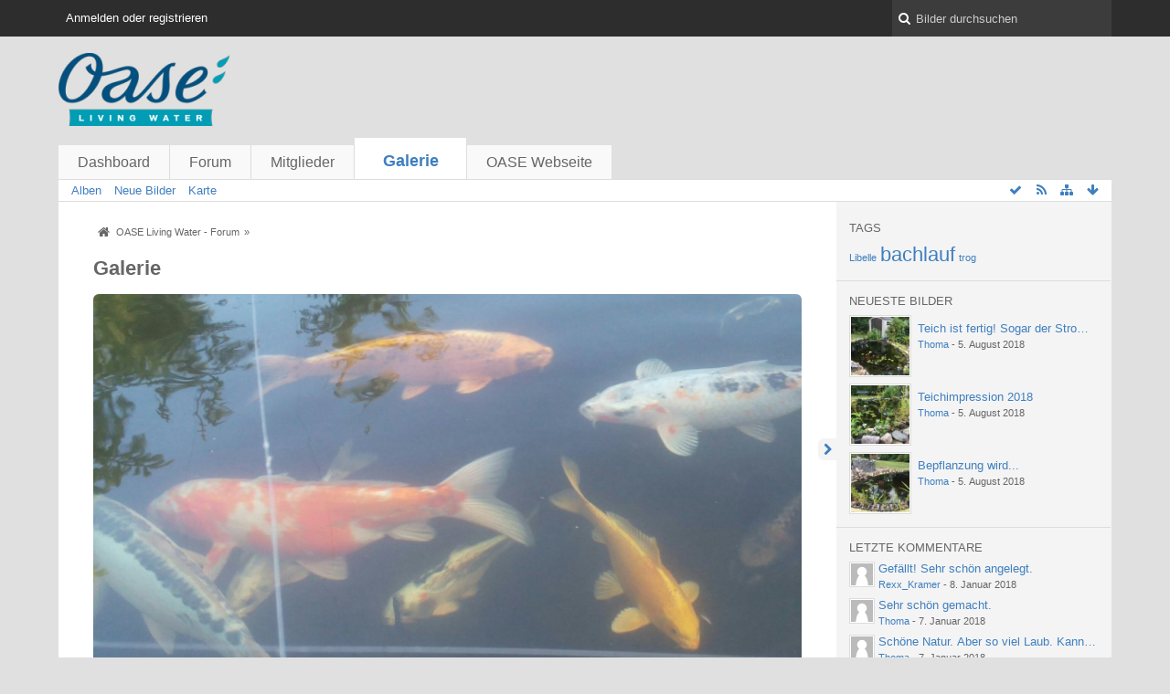

--- FILE ---
content_type: text/html; charset=UTF-8
request_url: https://forum.oase-livingwater.com/gallery/index.php/Gallery/?s=5e5642b8630e00ae500728d1d166a4f595a38f79
body_size: 8637
content:
<!DOCTYPE html>
<html dir="ltr" lang="de">
<head>
	<title>Galerie - OASE Living Water - Forum</title>
	
	<base href="https://forum.oase-livingwater.com/gallery/" />
<meta charset="utf-8" />
<meta name="viewport" content="width=device-width, initial-scale=1" />
<meta name="format-detection" content="telephone=no" />
 
<meta name="description" content="" />
<meta name="keywords" content="" />
<meta property="og:site_name" content="OASE Living Water - Forum" />















<!-- Stylesheets -->
<link rel="stylesheet" type="text/css" href="https://forum.oase-livingwater.com/wcf/style/style-3.css?m=1493905058" />

<!-- Icons -->
<link rel="icon" href="https://forum.oase-livingwater.com/wcf/images/favicon.ico" type="image/x-icon" />
<link rel="apple-touch-icon" href="https://forum.oase-livingwater.com/wcf/images/apple-touch-icon.png" />

<noscript>
	<style type="text/css">
		.jsOnly {
			display: none !important;
		}
		
		.noJsOnly {
			display: block !important;
		}
	</style>
</noscript>




	
	
	
	
				<link rel="alternate" type="application/rss+xml" title="RSS-Feed" href="https://forum.oase-livingwater.com/gallery/index.php/GalleryFeed/" />
		
	
</head>

<body id="tplGallery">

	

<a id="top"></a>



<header id="pageHeader" class="layoutFluid sidebarOrientationRight">
	<div>
		<nav id="topMenu" class="userPanel">
			<div class="layoutFluid">
									<ul class="userPanelItems">
						<!-- login box -->
		<li id="userLogin">
			<a class="loginLink" href="https://forum.oase-livingwater.com/index.php/Login/?s=d8472dda45e491c91ca11a62b20dea2999ab420b">Anmelden oder registrieren</a>
			<div id="loginForm" style="display: none;">
								
				<form method="post" action="https://forum.oase-livingwater.com/index.php/Login/?s=d8472dda45e491c91ca11a62b20dea2999ab420b">
					<fieldset>
												
						<dl>
							<dt><label for="username">Benutzername oder E-Mail-Adresse</label></dt>
							<dd>
								<input type="text" id="username" name="username" value="" required="required" class="long" />
							</dd>
						</dl>
						
													<dl>
								<dt>Sind Sie bereits registriert?</dt>
								<dd>
									<label><input type="radio" name="action" value="register" /> Nein, ich möchte mich jetzt registrieren.</label>
									<label><input type="radio" name="action" value="login" checked="checked" /> Ja, mein Kennwort lautet:</label>
								</dd>
							</dl>
												
						<dl>
							<dt><label for="password">Kennwort</label></dt>
							<dd>
								<input type="password" id="password" name="password" value="" class="long" />
							</dd>
						</dl>
						
													<dl>
								<dt></dt>
								<dd><label><input type="checkbox" id="useCookies" name="useCookies" value="1" checked="checked" /> Dauerhaft angemeldet bleiben</label></dd>
							</dl>
												
						
						
						<div class="formSubmit">
							<input type="submit" id="loginSubmitButton" name="submitButton" value="Anmelden" accesskey="s" />
							<a class="button" href="https://forum.oase-livingwater.com/index.php/LostPassword/?s=d8472dda45e491c91ca11a62b20dea2999ab420b"><span>Kennwort vergessen</span></a>
							<input type="hidden" name="url" value="/gallery/index.php/Gallery/?s=5e5642b8630e00ae500728d1d166a4f595a38f79" />
							<input type="hidden" name="t" value="baf47482fcd6c1b7542262c3f709dd41bf586e5e" />						</div>
					</fieldset>
					
									</form>
			</div>
			
			
		</li>
					</ul>
				
				
				
		
<aside id="search" class="searchBar dropdown" data-disable-auto-focus="true">
	<form method="post" action="https://forum.oase-livingwater.com/index.php/Search/?s=d8472dda45e491c91ca11a62b20dea2999ab420b">
		<input type="search" name="q" placeholder="Bilder durchsuchen" autocomplete="off" required="required" value="" class="dropdownToggle" data-toggle="search" />
		
		<ul class="dropdownMenu">
							<li class="dropdownText">
					<label><input type="checkbox" name="subjectOnly" value="1" /> Nur Betreff durchsuchen</label>
				</li>
				<li class="dropdownDivider"></li>
			
			<li><a href="https://forum.oase-livingwater.com/index.php/Search/?s=d8472dda45e491c91ca11a62b20dea2999ab420b">Erweiterte Suche</a></li>
		</ul>
		
		<input type="hidden" name="types[]" value="com.woltlab.gallery.image" />		<input type="hidden" name="t" value="baf47482fcd6c1b7542262c3f709dd41bf586e5e" />	</form>
</aside>

	
	
			</div>
		</nav>
		
		<div id="logo" class="logo">
			<a href="https://forum.oase-livingwater.com/?s=d8472dda45e491c91ca11a62b20dea2999ab420b">
								<img src="https://forum.oase-livingwater.com/gallery/images/galleryLogo.png" alt="" style="height: 80px; width: 502px;" />			</a>
		</div>
		
		
		
			<nav id="mainMenu" class="mainMenu jsMobileNavigation" data-button-label="Navigation">
		<ul>
							<li>
					<a href="https://forum.oase-livingwater.com/?s=d8472dda45e491c91ca11a62b20dea2999ab420b">Dashboard</a>
									</li>
							<li>
					<a href="https://forum.oase-livingwater.com/index.php/BoardList/?s=d8472dda45e491c91ca11a62b20dea2999ab420b">Forum</a>
									</li>
							<li>
					<a href="https://forum.oase-livingwater.com/index.php/MembersList/?s=d8472dda45e491c91ca11a62b20dea2999ab420b">Mitglieder</a>
									</li>
							<li class="active">
					<a href="https://forum.oase-livingwater.com/gallery/index.php/Gallery/?s=d8472dda45e491c91ca11a62b20dea2999ab420b">Galerie</a>
											<ul class="invisible">
															<li><a href="https://forum.oase-livingwater.com/gallery/index.php/AlbumList/?s=d8472dda45e491c91ca11a62b20dea2999ab420b"><span>Alben</span></a></li>
															<li><a href="https://forum.oase-livingwater.com/gallery/index.php/UnreadImageList/?s=d8472dda45e491c91ca11a62b20dea2999ab420b"><span>Neue Bilder</span></a></li>
															<li><a href="https://forum.oase-livingwater.com/gallery/index.php/Map/?s=d8472dda45e491c91ca11a62b20dea2999ab420b"><span>Karte</span></a></li>
														
						</ul>
									</li>
							<li>
					<a href="javascript:window.open('http://www.oase-livingwater.com');void(0);">OASE Webseite</a>
									</li>
					</ul>
	</nav>
		
		
		
		<nav class="navigation navigationHeader">
									<ul class="navigationMenuItems">
							<li><a href="https://forum.oase-livingwater.com/gallery/index.php/AlbumList/?s=d8472dda45e491c91ca11a62b20dea2999ab420b"><span>Alben</span></a></li>
							<li><a href="https://forum.oase-livingwater.com/gallery/index.php/UnreadImageList/?s=d8472dda45e491c91ca11a62b20dea2999ab420b"><span>Neue Bilder</span></a></li>
							<li><a href="https://forum.oase-livingwater.com/gallery/index.php/Map/?s=d8472dda45e491c91ca11a62b20dea2999ab420b"><span>Karte</span></a></li>
						
		</ul>
					
			<ul class="navigationIcons">
				<li id="toBottomLink"><a href="https://forum.oase-livingwater.com/gallery/index.php/Gallery/?s=5e5642b8630e00ae500728d1d166a4f595a38f79#bottom" title="Zum Seitenende" class="jsTooltip"><span class="icon icon16 icon-arrow-down"></span> <span class="invisible">Zum Seitenende</span></a></li>
				<li id="sitemap" class="jsOnly"><a title="Schnellnavigation" class="jsTooltip"><span class="icon icon16 icon-sitemap"></span> <span class="invisible">Schnellnavigation</span></a></li>
					<li><a rel="alternate" href="https://forum.oase-livingwater.com/gallery/index.php/GalleryFeed/" title="RSS-Feed" class="jsTooltip"><span class="icon icon16 icon-rss"></span> <span class="invisible">RSS-Feed</span></a></li>
	<li class="jsOnly"><a title="Alle Bilder als gesehen markieren" class="markAllAsReadButton jsTooltip"><span class="icon icon16 icon-ok"></span> <span class="invisible">gallery.category.markAllAsRead</span></a></li>
							</ul>
		</nav>
	</div>
</header>

<div id="main" class="layoutFluid sidebarOrientationRight">
	<div>
		<div>
						
			 
			
			<section id="content" class="content">
				
				
				
					<nav class="breadcrumbs marginTop">
		<ul>
			<li title="OASE Living Water - Forum" itemscope="itemscope" itemtype="http://data-vocabulary.org/Breadcrumb">
						<a href="https://forum.oase-livingwater.com/?s=d8472dda45e491c91ca11a62b20dea2999ab420b" itemprop="url"><span itemprop="title">OASE Living Water - Forum</span></a> <span class="pointer"><span>&raquo;</span></span>
					</li>
		</ul>
	</nav>

	<header class="boxHeadline">
		<h1>Galerie</h1>
	</header>

<div class="userNotice">
		
		
	<noscript>
		<p class="warning">In Ihrem Webbrowser ist JavaScript deaktiviert. Um alle Funktionen dieser Webseite nutzen zu können, muss JavaScript aktiviert sein.</p>
	</noscript>
	
		
	
</div>
	<div id="galleryImagesInMotion" class="loading marginTop jsOnly"></div>

<div class="contentNavigation">
			<nav>
			<ul>
				<li><a href="https://forum.oase-livingwater.com/gallery/index.php/ImageList/?s=d8472dda45e491c91ca11a62b20dea2999ab420b" class="button"><span class="icon icon16 icon-arrow-right"></span> <span>Weitere Bilder</span></a></li>
			</ul>
		</nav>
	
</div>

<div class="container containerPadding marginTop galleryCategoryList">
	<fieldset>
		<legend>Kategorien</legend>
		
		<ol class="nestedCategoryList doubleColumned">
							<li data-category-id="3">
					<div>
						<div class="containerHeadline">
							<h3><a href="https://forum.oase-livingwater.com/gallery/index.php/ImageList/3-Benutzer-Galerie/?s=d8472dda45e491c91ca11a62b20dea2999ab420b">Benutzer-Galerie</a></h3>
						</div>
						
											</div>
				</li>
					</ol>
	</fieldset>
</div>

<div class="contentNavigation">
	
</div>

	<div class="container marginTop">
		<ul class="containerList infoBoxList">
			<li class="box32 usersOnlineInfoBox">
		<span class="icon icon32 icon-user"></span>
		
		<div>
			<div class="containerHeadline">
				<h3><a href="https://forum.oase-livingwater.com/index.php/UsersOnlineList/?s=d8472dda45e491c91ca11a62b20dea2999ab420b">Benutzer online</a> <span class="badge">3.144</span></h3>
				<p>
 
	3.144 Besucher
 - Rekord: 6 Benutzer (<time datetime="2015-04-22T13:15:00+02:00" class="datetime" data-timestamp="1429701300" data-date="22. April 2015" data-time="13:15" data-offset="7200">22. April 2015, 13:15</time>)</p>
			</div>
			
			<ul class="dataList">
							</ul>
			
					</div>
	</li>
								
									<li class="box32 statsInfoBox">
						<span class="icon icon32 icon-bar-chart"></span>
						
						<div>
							<div class="containerHeadline">
								<h3>Statistik</h3>
								<p>37 Autoren - 6 Alben - 200 Bilder (0,05 Bilder pro Tag) - 110,35 MB Gesamtgröße - 33 Kommentare</p>
							</div>
						</div>
					</li>
		</ul>
	</div>


				
				
					<nav class="breadcrumbs marginTop">
		<ul>
			<li title="OASE Living Water - Forum">
						<a href="https://forum.oase-livingwater.com/?s=d8472dda45e491c91ca11a62b20dea2999ab420b"><span>OASE Living Water - Forum</span></a> <span class="pointer"><span>&raquo;</span></span>
					</li>
		</ul>
	</nav>
				
			</section>
			
																<aside class="sidebar" data-is-open="true" data-sidebar-name="com.woltlab.gallery.GalleryPage">
						<div>
							
							
									<fieldset class="dashboardBox">
	<legend>Tags</legend>
	
	<div>
			<ul class="tagList">
		<li><a href="https://forum.oase-livingwater.com/index.php/Tagged/210-Libelle/?objectType=com.woltlab.gallery.image&amp;s=d8472dda45e491c91ca11a62b20dea2999ab420b" style="font-size: 85%;">Libelle</a></li>
							<li><a href="https://forum.oase-livingwater.com/index.php/Tagged/29-bachlauf/?objectType=com.woltlab.gallery.image&amp;s=d8472dda45e491c91ca11a62b20dea2999ab420b" style="font-size: 170%;">bachlauf</a></li>
							<li><a href="https://forum.oase-livingwater.com/index.php/Tagged/27-trog/?objectType=com.woltlab.gallery.image&amp;s=d8472dda45e491c91ca11a62b20dea2999ab420b" style="font-size: 85%;">trog</a></li>
	</ul>
	</div>
</fieldset><fieldset class="dashboardBox">
	<legend>Neueste Bilder</legend>
	
	<div>
		<ul class="sidebarBoxList gallerySidebarBoxList">
			<li class="box64">
			<a href="https://forum.oase-livingwater.com/gallery/index.php/Image/377-Teich-ist-fertig-Sogar-der-Stromzaun-funktioniert-bereits/?s=d8472dda45e491c91ca11a62b20dea2999ab420b" class="framed"><img src="https://forum.oase-livingwater.com/gallery/userImages/83/377-83309d8e-tiny.jpg" alt="" /></a>
			
			<div class="sidebarBoxHeadline">
				<h3><a href="https://forum.oase-livingwater.com/gallery/index.php/Image/377-Teich-ist-fertig-Sogar-der-Stromzaun-funktioniert-bereits/?s=d8472dda45e491c91ca11a62b20dea2999ab420b">Teich ist fertig! Sogar der Stromzaun funktioniert bereits.</a></h3>
				<p><small><a href="https://forum.oase-livingwater.com/index.php/User/11345-Thoma/?s=d8472dda45e491c91ca11a62b20dea2999ab420b" class="userLink" data-user-id="11345">Thoma</a> - <time datetime="2018-08-05T16:47:28+02:00" class="datetime" data-timestamp="1533480448" data-date="5. August 2018" data-time="16:47" data-offset="7200">5. August 2018, 16:47</time></small></p>
				
							</div>
		</li>
			<li class="box64">
			<a href="https://forum.oase-livingwater.com/gallery/index.php/Image/375-Teichimpression-2018/?s=d8472dda45e491c91ca11a62b20dea2999ab420b" class="framed"><img src="https://forum.oase-livingwater.com/gallery/userImages/17/375-17ce45e3-tiny.jpg" alt="" /></a>
			
			<div class="sidebarBoxHeadline">
				<h3><a href="https://forum.oase-livingwater.com/gallery/index.php/Image/375-Teichimpression-2018/?s=d8472dda45e491c91ca11a62b20dea2999ab420b">Teichimpression 2018</a></h3>
				<p><small><a href="https://forum.oase-livingwater.com/index.php/User/11345-Thoma/?s=d8472dda45e491c91ca11a62b20dea2999ab420b" class="userLink" data-user-id="11345">Thoma</a> - <time datetime="2018-08-05T16:47:28+02:00" class="datetime" data-timestamp="1533480448" data-date="5. August 2018" data-time="16:47" data-offset="7200">5. August 2018, 16:47</time></small></p>
				
							</div>
		</li>
			<li class="box64">
			<a href="https://forum.oase-livingwater.com/gallery/index.php/Image/373-Bepflanzung-wird/?s=d8472dda45e491c91ca11a62b20dea2999ab420b" class="framed"><img src="https://forum.oase-livingwater.com/gallery/userImages/52/373-52e74375-tiny.jpg" alt="" /></a>
			
			<div class="sidebarBoxHeadline">
				<h3><a href="https://forum.oase-livingwater.com/gallery/index.php/Image/373-Bepflanzung-wird/?s=d8472dda45e491c91ca11a62b20dea2999ab420b">Bepflanzung wird...</a></h3>
				<p><small><a href="https://forum.oase-livingwater.com/index.php/User/11345-Thoma/?s=d8472dda45e491c91ca11a62b20dea2999ab420b" class="userLink" data-user-id="11345">Thoma</a> - <time datetime="2018-08-05T16:47:28+02:00" class="datetime" data-timestamp="1533480448" data-date="5. August 2018" data-time="16:47" data-offset="7200">5. August 2018, 16:47</time></small></p>
				
							</div>
		</li>
	</ul>	</div>
</fieldset><fieldset class="dashboardBox">
	<legend>Letzte Kommentare</legend>
	
	<div>
		<ul class="sidebarBoxList">
			<li class="box24">
			<a href="https://forum.oase-livingwater.com/gallery/index.php/Image/351-Mein-neuer/?s=d8472dda45e491c91ca11a62b20dea2999ab420b#comments" class="framed"><img src="https://forum.oase-livingwater.com/wcf/images/avatars/avatar-default.svg" style="width: 24px; height: 24px" alt="Benutzer-Avatarbild" /></a>
			
			<div class="sidebarBoxHeadline">
				<h3><a href="https://forum.oase-livingwater.com/gallery/index.php/Image/351-Mein-neuer/?s=d8472dda45e491c91ca11a62b20dea2999ab420b#comments">Gefällt! Sehr schön angelegt.</a></h3>
				<small><a href="https://forum.oase-livingwater.com/index.php/User/11463-Rexx-Kramer/?s=d8472dda45e491c91ca11a62b20dea2999ab420b" class="userLink" data-user-id="11463">Rexx_Kramer</a> - <time datetime="2018-01-08T16:03:07+01:00" class="datetime" data-timestamp="1515423787" data-date="8. Januar 2018" data-time="16:03" data-offset="3600">8. Januar 2018, 16:03</time></small>
			</div>
		</li>
			<li class="box24">
			<a href="https://forum.oase-livingwater.com/gallery/index.php/Image/351-Mein-neuer/?s=d8472dda45e491c91ca11a62b20dea2999ab420b#comments" class="framed"><img src="https://forum.oase-livingwater.com/wcf/images/avatars/avatar-default.svg" style="width: 24px; height: 24px" alt="Benutzer-Avatarbild" /></a>
			
			<div class="sidebarBoxHeadline">
				<h3><a href="https://forum.oase-livingwater.com/gallery/index.php/Image/351-Mein-neuer/?s=d8472dda45e491c91ca11a62b20dea2999ab420b#comments">Sehr schön gemacht.</a></h3>
				<small><a href="https://forum.oase-livingwater.com/index.php/User/11345-Thoma/?s=d8472dda45e491c91ca11a62b20dea2999ab420b" class="userLink" data-user-id="11345">Thoma</a> - <time datetime="2018-01-07T18:30:52+01:00" class="datetime" data-timestamp="1515346252" data-date="7. Januar 2018" data-time="18:30" data-offset="3600">7. Januar 2018, 18:30</time></small>
			</div>
		</li>
			<li class="box24">
			<a href="https://forum.oase-livingwater.com/gallery/index.php/Image/353-teich/?s=d8472dda45e491c91ca11a62b20dea2999ab420b#comments" class="framed"><img src="https://forum.oase-livingwater.com/wcf/images/avatars/avatar-default.svg" style="width: 24px; height: 24px" alt="Benutzer-Avatarbild" /></a>
			
			<div class="sidebarBoxHeadline">
				<h3><a href="https://forum.oase-livingwater.com/gallery/index.php/Image/353-teich/?s=d8472dda45e491c91ca11a62b20dea2999ab420b#comments">Schöne Natur. Aber so viel Laub. Kann einen ja…</a></h3>
				<small><a href="https://forum.oase-livingwater.com/index.php/User/11345-Thoma/?s=d8472dda45e491c91ca11a62b20dea2999ab420b" class="userLink" data-user-id="11345">Thoma</a> - <time datetime="2018-01-07T18:29:55+01:00" class="datetime" data-timestamp="1515346195" data-date="7. Januar 2018" data-time="18:29" data-offset="3600">7. Januar 2018, 18:29</time></small>
			</div>
		</li>
			<li class="box24">
			<a href="https://forum.oase-livingwater.com/gallery/index.php/Image/45-Teich-von-Micha61/?s=d8472dda45e491c91ca11a62b20dea2999ab420b#comments" class="framed"><img src="https://forum.oase-livingwater.com/wcf/images/avatars/e4/220-e429f9d9e16179724eb9944663cca4431fb37476-24.jpg" style="width: 24px; height: 24px" alt="Benutzer-Avatarbild" /></a>
			
			<div class="sidebarBoxHeadline">
				<h3><a href="https://forum.oase-livingwater.com/gallery/index.php/Image/45-Teich-von-Micha61/?s=d8472dda45e491c91ca11a62b20dea2999ab420b#comments">Saubere Arbeit</a></h3>
				<small><a href="https://forum.oase-livingwater.com/index.php/User/11397-Tristanantoon/?s=d8472dda45e491c91ca11a62b20dea2999ab420b" class="userLink" data-user-id="11397">Tristanantoon</a> - <time datetime="2017-09-18T10:52:44+02:00" class="datetime" data-timestamp="1505724764" data-date="18. September 2017" data-time="10:52" data-offset="7200">18. September 2017, 10:52</time></small>
			</div>
		</li>
			<li class="box24">
			<a href="https://forum.oase-livingwater.com/gallery/index.php/Image/325-Wasserqualität/?s=d8472dda45e491c91ca11a62b20dea2999ab420b#comments" class="framed"><img src="https://forum.oase-livingwater.com/wcf/images/avatars/e4/220-e429f9d9e16179724eb9944663cca4431fb37476-24.jpg" style="width: 24px; height: 24px" alt="Benutzer-Avatarbild" /></a>
			
			<div class="sidebarBoxHeadline">
				<h3><a href="https://forum.oase-livingwater.com/gallery/index.php/Image/325-Wasserqualität/?s=d8472dda45e491c91ca11a62b20dea2999ab420b#comments">Sieht sehr sauber aus, sagt aber nix über die…</a></h3>
				<small><a href="https://forum.oase-livingwater.com/index.php/User/11397-Tristanantoon/?s=d8472dda45e491c91ca11a62b20dea2999ab420b" class="userLink" data-user-id="11397">Tristanantoon</a> - <time datetime="2017-08-20T13:23:31+02:00" class="datetime" data-timestamp="1503228211" data-date="20. August 2017" data-time="13:23" data-offset="7200">20. August 2017, 13:23</time></small>
			</div>
		</li>
	</ul>	</div>
</fieldset>								
							
						</div>
					</aside>
					
											
																	</div>
	</div>
</div>

<footer id="pageFooter" class="layoutFluid footer sidebarOrientationRight">
	<div>
		<nav id="footerNavigation" class="navigation navigationFooter">
				<ul class="navigationMenuItems">
					<li><a href="https://forum.oase-livingwater.com/index.php/LegalNotice/?s=d8472dda45e491c91ca11a62b20dea2999ab420b">Impressum</a></li>
			</ul>
			
			<ul class="navigationIcons">
				<li id="toTopLink" class="toTopLink"><a href="https://forum.oase-livingwater.com/gallery/index.php/Gallery/?s=5e5642b8630e00ae500728d1d166a4f595a38f79#top" title="Zum Seitenanfang" class="jsTooltip"><span class="icon icon16 icon-arrow-up"></span> <span class="invisible">Zum Seitenanfang</span></a></li>
				
			</ul>
			
			<ul class="navigationItems">
									<li title="(UTC+01:00) Amsterdam, Berlin, Bern, Rom, Stockholm, Wien"><p><span class="icon icon16 icon-time"></span> <span>29. Januar 2026, 06:55</span></p></li>
								
			</ul>
		</nav>
		
		<div class="footerContent">
			
			
						
			<address class="copyright marginTop"><a href="http://www.woltlab.com/de/" target="_blank">Bildergalerie: <strong>WoltLab Community Gallery&reg;</strong>, entwickelt von <strong>WoltLab&reg; GmbH</strong></a></address>		</div>
	</div>
</footer>



<script>
	//<![CDATA[
	var SID_ARG_2ND	= '&s=d8472dda45e491c91ca11a62b20dea2999ab420b';
	var WCF_PATH = 'https://forum.oase-livingwater.com/wcf/';
	var SECURITY_TOKEN = 'baf47482fcd6c1b7542262c3f709dd41bf586e5e';
	var LANGUAGE_ID = 1;
	var TIME_NOW = 1769666153;
	//]]>
</script>
<script src="//ajax.googleapis.com/ajax/libs/jquery/2.0.1/jquery.min.js"></script>
<script src="//ajax.googleapis.com/ajax/libs/jqueryui/1.10.3/jquery-ui.min.js"></script>
<script>
	//<![CDATA[
	if (!window.jQuery) {
		document.write('<script data-relocate="true" src="https://forum.oase-livingwater.com/wcf/js/3rdParty/jquery.min.js?v=da2f9589"><\/script>');
		document.write('<script data-relocate="true" src="https://forum.oase-livingwater.com/wcf/js/3rdParty/jquery-ui.min.js?v=da2f9589"><\/script>');
	}
	//]]>
</script>
<script src="https://forum.oase-livingwater.com/wcf/js/3rdParty/jquery-ui.nestedSortable.min.js?v=da2f9589"></script>
<script src="https://forum.oase-livingwater.com/wcf/js/3rdParty/jquery-ui.timepicker.min.js?v=da2f9589"></script>
<script src="https://forum.oase-livingwater.com/wcf/js/WCF.min.js?v=da2f9589"></script>
<script>
	//<![CDATA[
	WCF.User.init(0, '');
	//]]>
</script>
<script src="https://forum.oase-livingwater.com/wcf/js/WCF.Location.min.js?v=da2f9589"></script>
<script src="https://forum.oase-livingwater.com/wcf/js/WCF.Message.min.js?v=da2f9589"></script>
<script src="https://forum.oase-livingwater.com/wcf/js/WCF.User.min.js?v=da2f9589"></script>
<script src="https://forum.oase-livingwater.com/wcf/js/WCF.Like.min.js?v=da2f9589"></script>
<script src="https://forum.oase-livingwater.com/wcf/js/WCF.Label.min.js?v=da2f9589"></script>
<script src="https://forum.oase-livingwater.com/js/WBB.min.js?v=da2f9589"></script>
<script src="https://forum.oase-livingwater.com/gallery/js/Gallery.min.js?v=da2f9589"></script>
<script>
	//<![CDATA[
	$(function() {
		WCF.Language.addObject({
			'__days': [ 'Sonntag', 'Montag', 'Dienstag', 'Mittwoch', 'Donnerstag', 'Freitag', 'Samstag' ],
			'__daysShort': [ 'So', 'Mo', 'Di', 'Mi', 'Do', 'Fr', 'Sa' ],
			'__months': [ 'Januar', 'Februar', 'März', 'April', 'Mai', 'Juni', 'Juli', 'August', 'September', 'Oktober', 'November', 'Dezember' ], 
			'__monthsShort': [ 'Jan', 'Feb', 'Mrz', 'Apr', 'Mai', 'Jun', 'Jul', 'Aug', 'Sep', 'Okt', 'Nov', 'Dez' ],
			'wcf.clipboard.item.unmarkAll': 'Demarkieren',
			'wcf.date.relative.now': 'Vor einem Moment',
			'wcf.date.relative.minutes': 'Vor {if $minutes > 1}{#$minutes} Minuten{else}einer Minute{\/if}',
			'wcf.date.relative.hours': 'Vor {if $hours > 1}{#$hours} Stunden{else}einer Stunde{\/if}',
			'wcf.date.relative.pastDays': '{if $days > 1}{$day}{else}Gestern{\/if}, {$time}',
			'wcf.date.dateFormat': 'j. F Y',
			'wcf.date.dateTimeFormat': '%date%, %time%',
			'wcf.date.shortDateTimeFormat': '%date%',
			'wcf.date.hour': 'Stunde',
			'wcf.date.minute': 'Minute',
			'wcf.date.timeFormat': 'H:i',
			'wcf.date.firstDayOfTheWeek': '1',
			'wcf.global.button.add': 'Hinzufügen',
			'wcf.global.button.cancel': 'Abbrechen',
			'wcf.global.button.close': 'Schließen',
			'wcf.global.button.collapsible': 'Auf- und Zuklappen',
			'wcf.global.button.delete': 'Löschen',
			'wcf.global.button.disable': 'Deaktivieren',
			'wcf.global.button.disabledI18n': 'einsprachig',
			'wcf.global.button.edit': 'Bearbeiten',
			'wcf.global.button.enable': 'Aktivieren',
			'wcf.global.button.next': 'Weiter »',
			'wcf.global.button.preview': 'Vorschau',
			'wcf.global.button.reset': 'Zurücksetzen',
			'wcf.global.button.save': 'Speichern',
			'wcf.global.button.search': 'Suche',
			'wcf.global.button.submit': 'Absenden',
			'wcf.global.confirmation.cancel': 'Abbrechen',
			'wcf.global.confirmation.confirm': 'OK',
			'wcf.global.confirmation.title': 'Bestätigung erforderlich',
			'wcf.global.decimalPoint': ',',
			'wcf.global.error.timeout': 'Keine Antwort vom Server erhalten, Anfrage wurde abgebrochen.',
			'wcf.global.error.title': 'Fehlermeldung',
			'wcf.global.form.error.empty': 'Bitte füllen Sie dieses Eingabefeld aus.',
			'wcf.global.form.error.greaterThan': 'Der eingebene Wert muss größer sein als {#$greaterThan}.',
			'wcf.global.form.error.lessThan': 'Der eingebene Wert muss kleiner sein als {#$lessThan}.',
			'wcf.global.language.noSelection': 'Keine Auswahl',
			'wcf.global.loading': 'Lädt …',
			'wcf.global.page.jumpTo': 'Gehe zu Seite',
			'wcf.global.page.jumpTo.description': 'Geben Sie einen Wert zwischen „1“ und „#pages#“ ein.',
			'wcf.global.page.pageNavigation': 'Navigation',
			'wcf.global.page.next': 'Nächste Seite',
			'wcf.global.page.previous': 'Vorherige Seite',
			'wcf.global.pageDirection': 'ltr',
			'wcf.global.sidebar.hideLeftSidebar': '',
			'wcf.global.sidebar.hideRightSidebar': '',
			'wcf.global.sidebar.showLeftSidebar': '',
			'wcf.global.sidebar.showRightSidebar': '',
			'wcf.global.success': 'Die Aktion wurde erfolgreich ausgeführt.',
			'wcf.global.success.add': 'Der Eintrag wurde gespeichert.',
			'wcf.global.success.edit': 'Ihre Änderungen wurden gespeichert.',
			'wcf.global.thousandsSeparator': '.',
			'wcf.page.sitemap': 'Schnellnavigation',
			'wcf.style.changeStyle': 'Stil ändern'
							,'wcf.like.button.like': 'Gefällt mir',
				'wcf.like.button.dislike': 'Gefällt mir nicht',
				'wcf.like.tooltip': '{if $likes}{#$likes} Like{if $likes != 1}s{/if}{if $dislikes}, {/if}{/if}{if $dislikes}{#$dislikes} Dislike{if $dislikes != 1}s{/if}{/if}',
				'wcf.like.summary': '{if $others == 0}{@$users.slice(0, -1).join(", ")}{if $users.length > 1} und {/if}{@$users.slice(-1)[0]}{else}{@$users.join(", ")} und {if $others == 1}einem{else}{#$others}{/if} weiteren{/if} gefällt das.',
				'wcf.like.details': 'Details'
						
			
		});
		
		WCF.Dropdown.init();

		WCF.System.Mobile.UX.init();
		
		new WCF.Date.Time();
		new WCF.Effect.SmoothScroll();
		new WCF.Effect.BalloonTooltip();
		new WCF.Sitemap();
				WCF.System.PageNavigation.init('.pageNavigation');
		WCF.Date.Picker.init();
		new WCF.User.ProfilePreview();
		WCF.System.FlexibleMenu.init();
		
		new WBB.Post.Preview();
		
							new WCF.System.KeepAlive(1740);
				
		if ($.browser.msie) {
			window.onbeforeunload = function() {
				/* Prevent "Back navigation caching" (http://msdn.microsoft.com/en-us/library/ie/dn265017%28v=vs.85%29.aspx) */
			};
		}
	});
	//]]>
</script>
<!--[IF IE 9]>
<script>
	$(function() {
		function fixButtonTypeIE9() {
			$('button').each(function(index, button) {
				var $button = $(button);
				if (!$button.attr('type')) {
					$button.attr('type', 'button');
				}
			});
		}
		
		WCF.DOMNodeInsertedHandler.addCallback('WCF.FixButtonTypeIE9', fixButtonTypeIE9);
		fixButtonTypeIE9();
	});
</script>
<![ENDIF]-->
<script src="https://forum.oase-livingwater.com/wcf/js/3rdParty/slimbox2.min.js"></script>
<script src="https://forum.oase-livingwater.com/wcf/js/WCF.ImageViewer.min.js?v=da2f9589"></script>
<script>
		//<![CDATA[
		var $imageViewer = null;
		$(function() {
			WCF.Language.addObject({
				'wcf.imageViewer.button.enlarge': 'Vollbild-Modus',
				'wcf.imageViewer.button.full': 'Originalversion aufrufen',
				'wcf.imageViewer.seriesIndex': '{x} von {y}',
				'wcf.imageViewer.counter': 'Bild {x} von {y}',
				'wcf.imageViewer.close': 'Schließen',
				'wcf.imageViewer.enlarge': 'Bild direkt anzeigen',
				'wcf.imageViewer.next': 'Nächstes Bild',
				'wcf.imageViewer.previous': 'Vorheriges Bild'
			});
			
			$imageViewer = new WCF.ImageViewer();
		});
		//]]>
	</script>
<script>
		//<![CDATA[
		$(function() {
			WCF.Language.addObject({
				'gallery.image.delete': 'Endgültig löschen',
				'gallery.image.delete.confirmMessage': 'Wollen Sie dieses Bild wirklich löschen?',
				'gallery.image.delete.success': 'Das Bild wurde gelöscht.',
				'gallery.image.disable': 'Deaktivieren',
				'gallery.image.enable': 'Freischalten',
				'gallery.image.restore': 'Wiederherstellen',
				'gallery.image.trash': 'Löschen',
				'gallery.image.trash.confirmMessage': 'Wollen Sie dieses Bild wirklich löschen?',
				'gallery.image.trash.reason': 'Grund (optional)'
			});
			
						
			new Gallery.Category.MarkAllAsRead();
			
							var $images = [ ];
									$images.push({
						avatar: 'https://forum.oase-livingwater.com/wcf/images/avatars/41/71-410357e41293bf0d7179807b8c3f58e67e9aa0e2-48.jpg',
						link: 'https://forum.oase-livingwater.com/gallery/index.php/Image/243-Echte-1-Jehrige-Japan-Koi-Tosaj-bis-12-cm/?s=d8472dda45e491c91ca11a62b20dea2999ab420b',
						title: 'Echte 1 Jehrige Japan Koi Tosaj bis 12 cm',
						url: 'https://forum.oase-livingwater.com/gallery/userImages/f7/243-f7a50c33-large.jpg'
					});
									$images.push({
						avatar: 'https://forum.oase-livingwater.com/wcf/images/avatars/41/71-410357e41293bf0d7179807b8c3f58e67e9aa0e2-48.jpg',
						link: 'https://forum.oase-livingwater.com/gallery/index.php/Image/241-Koi/?s=d8472dda45e491c91ca11a62b20dea2999ab420b',
						title: 'Koi',
						url: 'https://forum.oase-livingwater.com/gallery/userImages/f7/241-f7c8bfaa-large.jpg'
					});
									$images.push({
						avatar: 'https://forum.oase-livingwater.com/wcf/images/avatars/81/163-8172cd2f2dc3e73b774f6d076543388695252c27-48.jpg',
						link: 'https://forum.oase-livingwater.com/gallery/index.php/Image/283-und-noch-eins/?s=d8472dda45e491c91ca11a62b20dea2999ab420b',
						title: 'und noch eins',
						url: 'https://forum.oase-livingwater.com/gallery/userImages/8d/283-8df6543f-large.jpg'
					});
									$images.push({
						avatar: 'https://forum.oase-livingwater.com/wcf/images/avatars/avatar-default.svg',
						link: 'https://forum.oase-livingwater.com/gallery/index.php/Image/361-EPDM-Folie-ist-eingelgt-Der-alte-Teichfilter-ist-jetzt-nur-noch-für-den-Skimmer/?s=d8472dda45e491c91ca11a62b20dea2999ab420b',
						title: 'EPDM Folie ist eingelgt. Der alte Teichfilter ist jetzt nur noch für den Skimmer',
						url: 'https://forum.oase-livingwater.com/gallery/userImages/dc/361-dca9e2de-large.jpg'
					});
									$images.push({
						avatar: 'https://forum.oase-livingwater.com/wcf/images/avatars/avatar-default.svg',
						link: 'https://forum.oase-livingwater.com/gallery/index.php/Image/366-Die-EPDM-Folie-wird-eingelegt-2018/?s=d8472dda45e491c91ca11a62b20dea2999ab420b',
						title: 'Die EPDM-Folie wird eingelegt (2018)',
						url: 'https://forum.oase-livingwater.com/gallery/userImages/2e/366-2ec9b440-large.jpg'
					});
								new Gallery.Image.ImagesInMotion('galleryImagesInMotion', $images);
					});
		//]]>
	</script>
<script>
				//<![CDATA[
				$(function() {
					WCF.Language.addObject({
						'wcf.user.button.login': 'Anmelden',
						'wcf.user.button.register': 'Registrieren',
						'wcf.user.login': 'Anmeldung'
					});
					new WCF.User.Login(true);
				});
				//]]>
			</script>
<script src="https://forum.oase-livingwater.com/wcf/js/WCF.Search.Message.min.js?v=da2f9589"></script>
<script>
		//<![CDATA[
		$(function() {
			new WCF.Search.Message.SearchArea($('#search'));
		});
		//]]>
	</script>
<script>
							//<![CDATA[
							$(function() {
								new WCF.Collapsible.Sidebar();
							});
							//]]>
						</script>


<a id="bottom"></a>
</body>
</html>